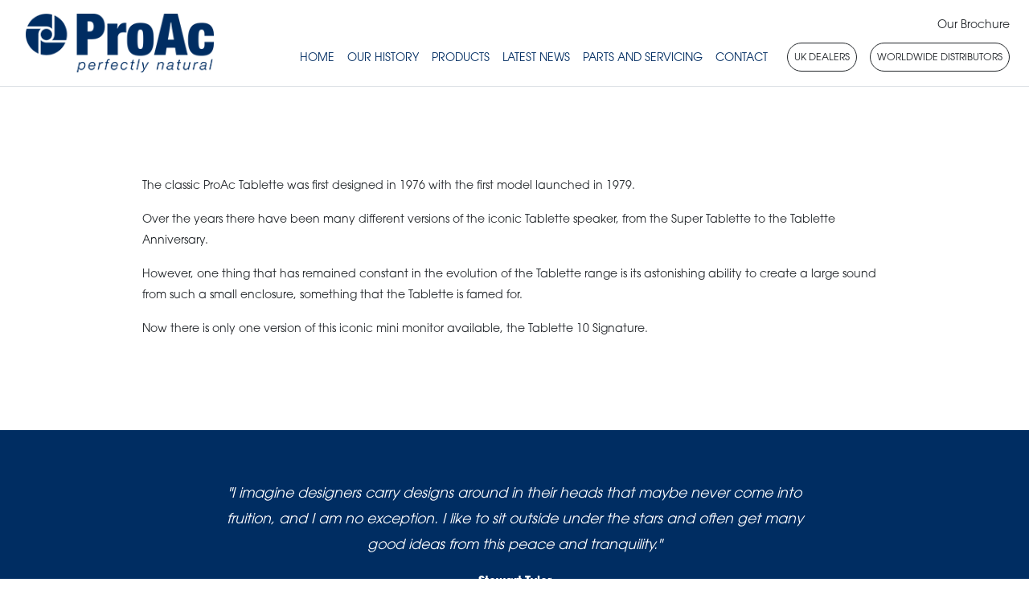

--- FILE ---
content_type: text/html; charset=UTF-8
request_url: https://www.proac-loudspeakers.com/proac-tablette/
body_size: 43877
content:
<!doctype html>

<!--[if IEMobile 7 ]> <html dir="ltr" lang="en-GB" prefix="og: https://ogp.me/ns#"class="no-js iem7"> <![endif]-->
<!--[if lt IE 7 ]> <html dir="ltr" lang="en-GB" prefix="og: https://ogp.me/ns#" class="no-js ie6"> <![endif]-->
<!--[if IE 7 ]>    <html dir="ltr" lang="en-GB" prefix="og: https://ogp.me/ns#" class="no-js ie7"> <![endif]-->
<!--[if IE 8 ]>    <html dir="ltr" lang="en-GB" prefix="og: https://ogp.me/ns#" class="no-js ie8"> <![endif]-->
<!--[if (gte IE 9)|(gt IEMobile 7)|!(IEMobile)|!(IE)]><!-->
<html dir="ltr" lang="en-GB" prefix="og: https://ogp.me/ns#" class="no-js">
<!--<![endif]-->

<head>
  <meta charset="utf-8">
  <meta http-equiv="X-UA-Compatible" content="IE=edge,chrome=1">
  <meta name="viewport" content="width=device-width, initial-scale=1.0">
  <link rel="stylesheet" href="https://use.typekit.net/qiq4fqt.css">


  <!-- wordpress head functions -->
  <title>Tablette 10 Signature - ProAc</title>

		<!-- All in One SEO 4.9.2 - aioseo.com -->
	<meta name="description" content="The classic ProAc Tablette was first designed in 1976 with the first model launched in 1979. Over the years there have been many different versions of the iconic Tablette speaker, from the Super Tablette to the Tablette Anniversary. However, one thing that has remained constant in the evolution of the Tablette range is its astonishing" />
	<meta name="robots" content="max-image-preview:large" />
	<link rel="canonical" href="https://www.proac-loudspeakers.com/proac-tablette/" />
	<meta name="generator" content="All in One SEO (AIOSEO) 4.9.2" />
		<meta property="og:locale" content="en_GB" />
		<meta property="og:site_name" content="ProAc - Perfectly Natural" />
		<meta property="og:type" content="article" />
		<meta property="og:title" content="Tablette 10 Signature - ProAc" />
		<meta property="og:description" content="The classic ProAc Tablette was first designed in 1976 with the first model launched in 1979. Over the years there have been many different versions of the iconic Tablette speaker, from the Super Tablette to the Tablette Anniversary. However, one thing that has remained constant in the evolution of the Tablette range is its astonishing" />
		<meta property="og:url" content="https://www.proac-loudspeakers.com/proac-tablette/" />
		<meta property="article:published_time" content="2021-09-13T18:32:18+00:00" />
		<meta property="article:modified_time" content="2024-05-08T10:34:46+00:00" />
		<meta name="twitter:card" content="summary" />
		<meta name="twitter:title" content="Tablette 10 Signature - ProAc" />
		<meta name="twitter:description" content="The classic ProAc Tablette was first designed in 1976 with the first model launched in 1979. Over the years there have been many different versions of the iconic Tablette speaker, from the Super Tablette to the Tablette Anniversary. However, one thing that has remained constant in the evolution of the Tablette range is its astonishing" />
		<script type="application/ld+json" class="aioseo-schema">
			{"@context":"https:\/\/schema.org","@graph":[{"@type":"BreadcrumbList","@id":"https:\/\/www.proac-loudspeakers.com\/proac-tablette\/#breadcrumblist","itemListElement":[{"@type":"ListItem","@id":"https:\/\/www.proac-loudspeakers.com#listItem","position":1,"name":"Home","item":"https:\/\/www.proac-loudspeakers.com","nextItem":{"@type":"ListItem","@id":"https:\/\/www.proac-loudspeakers.com\/proac-tablette\/#listItem","name":"Tablette 10 Signature"}},{"@type":"ListItem","@id":"https:\/\/www.proac-loudspeakers.com\/proac-tablette\/#listItem","position":2,"name":"Tablette 10 Signature","previousItem":{"@type":"ListItem","@id":"https:\/\/www.proac-loudspeakers.com#listItem","name":"Home"}}]},{"@type":"Organization","@id":"https:\/\/www.proac-loudspeakers.com\/#organization","name":"ProAc","description":"Perfectly Natural","url":"https:\/\/www.proac-loudspeakers.com\/"},{"@type":"WebPage","@id":"https:\/\/www.proac-loudspeakers.com\/proac-tablette\/#webpage","url":"https:\/\/www.proac-loudspeakers.com\/proac-tablette\/","name":"Tablette 10 Signature - ProAc","description":"The classic ProAc Tablette was first designed in 1976 with the first model launched in 1979. Over the years there have been many different versions of the iconic Tablette speaker, from the Super Tablette to the Tablette Anniversary. However, one thing that has remained constant in the evolution of the Tablette range is its astonishing","inLanguage":"en-GB","isPartOf":{"@id":"https:\/\/www.proac-loudspeakers.com\/#website"},"breadcrumb":{"@id":"https:\/\/www.proac-loudspeakers.com\/proac-tablette\/#breadcrumblist"},"datePublished":"2021-09-13T19:32:18+01:00","dateModified":"2024-05-08T11:34:46+01:00"},{"@type":"WebSite","@id":"https:\/\/www.proac-loudspeakers.com\/#website","url":"https:\/\/www.proac-loudspeakers.com\/","name":"ProAc","description":"Perfectly Natural","inLanguage":"en-GB","publisher":{"@id":"https:\/\/www.proac-loudspeakers.com\/#organization"}}]}
		</script>
		<!-- All in One SEO -->

<link rel='dns-prefetch' href='//kit.fontawesome.com' />
<link rel='dns-prefetch' href='//unpkg.com' />
<link rel='dns-prefetch' href='//use.typekit.net' />
<link rel="alternate" type="application/rss+xml" title="ProAc &raquo; Feed" href="https://www.proac-loudspeakers.com/feed/" />
<link rel="alternate" type="application/rss+xml" title="ProAc &raquo; Comments Feed" href="https://www.proac-loudspeakers.com/comments/feed/" />
<link rel="alternate" title="oEmbed (JSON)" type="application/json+oembed" href="https://www.proac-loudspeakers.com/wp-json/oembed/1.0/embed?url=https%3A%2F%2Fwww.proac-loudspeakers.com%2Fproac-tablette%2F" />
<link rel="alternate" title="oEmbed (XML)" type="text/xml+oembed" href="https://www.proac-loudspeakers.com/wp-json/oembed/1.0/embed?url=https%3A%2F%2Fwww.proac-loudspeakers.com%2Fproac-tablette%2F&#038;format=xml" />
<style id='wp-img-auto-sizes-contain-inline-css' type='text/css'>
img:is([sizes=auto i],[sizes^="auto," i]){contain-intrinsic-size:3000px 1500px}
/*# sourceURL=wp-img-auto-sizes-contain-inline-css */
</style>
<style id='wp-block-library-inline-css' type='text/css'>
:root{--wp-block-synced-color:#7a00df;--wp-block-synced-color--rgb:122,0,223;--wp-bound-block-color:var(--wp-block-synced-color);--wp-editor-canvas-background:#ddd;--wp-admin-theme-color:#007cba;--wp-admin-theme-color--rgb:0,124,186;--wp-admin-theme-color-darker-10:#006ba1;--wp-admin-theme-color-darker-10--rgb:0,107,160.5;--wp-admin-theme-color-darker-20:#005a87;--wp-admin-theme-color-darker-20--rgb:0,90,135;--wp-admin-border-width-focus:2px}@media (min-resolution:192dpi){:root{--wp-admin-border-width-focus:1.5px}}.wp-element-button{cursor:pointer}:root .has-very-light-gray-background-color{background-color:#eee}:root .has-very-dark-gray-background-color{background-color:#313131}:root .has-very-light-gray-color{color:#eee}:root .has-very-dark-gray-color{color:#313131}:root .has-vivid-green-cyan-to-vivid-cyan-blue-gradient-background{background:linear-gradient(135deg,#00d084,#0693e3)}:root .has-purple-crush-gradient-background{background:linear-gradient(135deg,#34e2e4,#4721fb 50%,#ab1dfe)}:root .has-hazy-dawn-gradient-background{background:linear-gradient(135deg,#faaca8,#dad0ec)}:root .has-subdued-olive-gradient-background{background:linear-gradient(135deg,#fafae1,#67a671)}:root .has-atomic-cream-gradient-background{background:linear-gradient(135deg,#fdd79a,#004a59)}:root .has-nightshade-gradient-background{background:linear-gradient(135deg,#330968,#31cdcf)}:root .has-midnight-gradient-background{background:linear-gradient(135deg,#020381,#2874fc)}:root{--wp--preset--font-size--normal:16px;--wp--preset--font-size--huge:42px}.has-regular-font-size{font-size:1em}.has-larger-font-size{font-size:2.625em}.has-normal-font-size{font-size:var(--wp--preset--font-size--normal)}.has-huge-font-size{font-size:var(--wp--preset--font-size--huge)}.has-text-align-center{text-align:center}.has-text-align-left{text-align:left}.has-text-align-right{text-align:right}.has-fit-text{white-space:nowrap!important}#end-resizable-editor-section{display:none}.aligncenter{clear:both}.items-justified-left{justify-content:flex-start}.items-justified-center{justify-content:center}.items-justified-right{justify-content:flex-end}.items-justified-space-between{justify-content:space-between}.screen-reader-text{border:0;clip-path:inset(50%);height:1px;margin:-1px;overflow:hidden;padding:0;position:absolute;width:1px;word-wrap:normal!important}.screen-reader-text:focus{background-color:#ddd;clip-path:none;color:#444;display:block;font-size:1em;height:auto;left:5px;line-height:normal;padding:15px 23px 14px;text-decoration:none;top:5px;width:auto;z-index:100000}html :where(.has-border-color){border-style:solid}html :where([style*=border-top-color]){border-top-style:solid}html :where([style*=border-right-color]){border-right-style:solid}html :where([style*=border-bottom-color]){border-bottom-style:solid}html :where([style*=border-left-color]){border-left-style:solid}html :where([style*=border-width]){border-style:solid}html :where([style*=border-top-width]){border-top-style:solid}html :where([style*=border-right-width]){border-right-style:solid}html :where([style*=border-bottom-width]){border-bottom-style:solid}html :where([style*=border-left-width]){border-left-style:solid}html :where(img[class*=wp-image-]){height:auto;max-width:100%}:where(figure){margin:0 0 1em}html :where(.is-position-sticky){--wp-admin--admin-bar--position-offset:var(--wp-admin--admin-bar--height,0px)}@media screen and (max-width:600px){html :where(.is-position-sticky){--wp-admin--admin-bar--position-offset:0px}}

/*# sourceURL=wp-block-library-inline-css */
</style><style id='global-styles-inline-css' type='text/css'>
:root{--wp--preset--aspect-ratio--square: 1;--wp--preset--aspect-ratio--4-3: 4/3;--wp--preset--aspect-ratio--3-4: 3/4;--wp--preset--aspect-ratio--3-2: 3/2;--wp--preset--aspect-ratio--2-3: 2/3;--wp--preset--aspect-ratio--16-9: 16/9;--wp--preset--aspect-ratio--9-16: 9/16;--wp--preset--color--black: #000000;--wp--preset--color--cyan-bluish-gray: #abb8c3;--wp--preset--color--white: #ffffff;--wp--preset--color--pale-pink: #f78da7;--wp--preset--color--vivid-red: #cf2e2e;--wp--preset--color--luminous-vivid-orange: #ff6900;--wp--preset--color--luminous-vivid-amber: #fcb900;--wp--preset--color--light-green-cyan: #7bdcb5;--wp--preset--color--vivid-green-cyan: #00d084;--wp--preset--color--pale-cyan-blue: #8ed1fc;--wp--preset--color--vivid-cyan-blue: #0693e3;--wp--preset--color--vivid-purple: #9b51e0;--wp--preset--gradient--vivid-cyan-blue-to-vivid-purple: linear-gradient(135deg,rgb(6,147,227) 0%,rgb(155,81,224) 100%);--wp--preset--gradient--light-green-cyan-to-vivid-green-cyan: linear-gradient(135deg,rgb(122,220,180) 0%,rgb(0,208,130) 100%);--wp--preset--gradient--luminous-vivid-amber-to-luminous-vivid-orange: linear-gradient(135deg,rgb(252,185,0) 0%,rgb(255,105,0) 100%);--wp--preset--gradient--luminous-vivid-orange-to-vivid-red: linear-gradient(135deg,rgb(255,105,0) 0%,rgb(207,46,46) 100%);--wp--preset--gradient--very-light-gray-to-cyan-bluish-gray: linear-gradient(135deg,rgb(238,238,238) 0%,rgb(169,184,195) 100%);--wp--preset--gradient--cool-to-warm-spectrum: linear-gradient(135deg,rgb(74,234,220) 0%,rgb(151,120,209) 20%,rgb(207,42,186) 40%,rgb(238,44,130) 60%,rgb(251,105,98) 80%,rgb(254,248,76) 100%);--wp--preset--gradient--blush-light-purple: linear-gradient(135deg,rgb(255,206,236) 0%,rgb(152,150,240) 100%);--wp--preset--gradient--blush-bordeaux: linear-gradient(135deg,rgb(254,205,165) 0%,rgb(254,45,45) 50%,rgb(107,0,62) 100%);--wp--preset--gradient--luminous-dusk: linear-gradient(135deg,rgb(255,203,112) 0%,rgb(199,81,192) 50%,rgb(65,88,208) 100%);--wp--preset--gradient--pale-ocean: linear-gradient(135deg,rgb(255,245,203) 0%,rgb(182,227,212) 50%,rgb(51,167,181) 100%);--wp--preset--gradient--electric-grass: linear-gradient(135deg,rgb(202,248,128) 0%,rgb(113,206,126) 100%);--wp--preset--gradient--midnight: linear-gradient(135deg,rgb(2,3,129) 0%,rgb(40,116,252) 100%);--wp--preset--font-size--small: 13px;--wp--preset--font-size--medium: 20px;--wp--preset--font-size--large: 36px;--wp--preset--font-size--x-large: 42px;--wp--preset--spacing--20: 0.44rem;--wp--preset--spacing--30: 0.67rem;--wp--preset--spacing--40: 1rem;--wp--preset--spacing--50: 1.5rem;--wp--preset--spacing--60: 2.25rem;--wp--preset--spacing--70: 3.38rem;--wp--preset--spacing--80: 5.06rem;--wp--preset--shadow--natural: 6px 6px 9px rgba(0, 0, 0, 0.2);--wp--preset--shadow--deep: 12px 12px 50px rgba(0, 0, 0, 0.4);--wp--preset--shadow--sharp: 6px 6px 0px rgba(0, 0, 0, 0.2);--wp--preset--shadow--outlined: 6px 6px 0px -3px rgb(255, 255, 255), 6px 6px rgb(0, 0, 0);--wp--preset--shadow--crisp: 6px 6px 0px rgb(0, 0, 0);}:where(.is-layout-flex){gap: 0.5em;}:where(.is-layout-grid){gap: 0.5em;}body .is-layout-flex{display: flex;}.is-layout-flex{flex-wrap: wrap;align-items: center;}.is-layout-flex > :is(*, div){margin: 0;}body .is-layout-grid{display: grid;}.is-layout-grid > :is(*, div){margin: 0;}:where(.wp-block-columns.is-layout-flex){gap: 2em;}:where(.wp-block-columns.is-layout-grid){gap: 2em;}:where(.wp-block-post-template.is-layout-flex){gap: 1.25em;}:where(.wp-block-post-template.is-layout-grid){gap: 1.25em;}.has-black-color{color: var(--wp--preset--color--black) !important;}.has-cyan-bluish-gray-color{color: var(--wp--preset--color--cyan-bluish-gray) !important;}.has-white-color{color: var(--wp--preset--color--white) !important;}.has-pale-pink-color{color: var(--wp--preset--color--pale-pink) !important;}.has-vivid-red-color{color: var(--wp--preset--color--vivid-red) !important;}.has-luminous-vivid-orange-color{color: var(--wp--preset--color--luminous-vivid-orange) !important;}.has-luminous-vivid-amber-color{color: var(--wp--preset--color--luminous-vivid-amber) !important;}.has-light-green-cyan-color{color: var(--wp--preset--color--light-green-cyan) !important;}.has-vivid-green-cyan-color{color: var(--wp--preset--color--vivid-green-cyan) !important;}.has-pale-cyan-blue-color{color: var(--wp--preset--color--pale-cyan-blue) !important;}.has-vivid-cyan-blue-color{color: var(--wp--preset--color--vivid-cyan-blue) !important;}.has-vivid-purple-color{color: var(--wp--preset--color--vivid-purple) !important;}.has-black-background-color{background-color: var(--wp--preset--color--black) !important;}.has-cyan-bluish-gray-background-color{background-color: var(--wp--preset--color--cyan-bluish-gray) !important;}.has-white-background-color{background-color: var(--wp--preset--color--white) !important;}.has-pale-pink-background-color{background-color: var(--wp--preset--color--pale-pink) !important;}.has-vivid-red-background-color{background-color: var(--wp--preset--color--vivid-red) !important;}.has-luminous-vivid-orange-background-color{background-color: var(--wp--preset--color--luminous-vivid-orange) !important;}.has-luminous-vivid-amber-background-color{background-color: var(--wp--preset--color--luminous-vivid-amber) !important;}.has-light-green-cyan-background-color{background-color: var(--wp--preset--color--light-green-cyan) !important;}.has-vivid-green-cyan-background-color{background-color: var(--wp--preset--color--vivid-green-cyan) !important;}.has-pale-cyan-blue-background-color{background-color: var(--wp--preset--color--pale-cyan-blue) !important;}.has-vivid-cyan-blue-background-color{background-color: var(--wp--preset--color--vivid-cyan-blue) !important;}.has-vivid-purple-background-color{background-color: var(--wp--preset--color--vivid-purple) !important;}.has-black-border-color{border-color: var(--wp--preset--color--black) !important;}.has-cyan-bluish-gray-border-color{border-color: var(--wp--preset--color--cyan-bluish-gray) !important;}.has-white-border-color{border-color: var(--wp--preset--color--white) !important;}.has-pale-pink-border-color{border-color: var(--wp--preset--color--pale-pink) !important;}.has-vivid-red-border-color{border-color: var(--wp--preset--color--vivid-red) !important;}.has-luminous-vivid-orange-border-color{border-color: var(--wp--preset--color--luminous-vivid-orange) !important;}.has-luminous-vivid-amber-border-color{border-color: var(--wp--preset--color--luminous-vivid-amber) !important;}.has-light-green-cyan-border-color{border-color: var(--wp--preset--color--light-green-cyan) !important;}.has-vivid-green-cyan-border-color{border-color: var(--wp--preset--color--vivid-green-cyan) !important;}.has-pale-cyan-blue-border-color{border-color: var(--wp--preset--color--pale-cyan-blue) !important;}.has-vivid-cyan-blue-border-color{border-color: var(--wp--preset--color--vivid-cyan-blue) !important;}.has-vivid-purple-border-color{border-color: var(--wp--preset--color--vivid-purple) !important;}.has-vivid-cyan-blue-to-vivid-purple-gradient-background{background: var(--wp--preset--gradient--vivid-cyan-blue-to-vivid-purple) !important;}.has-light-green-cyan-to-vivid-green-cyan-gradient-background{background: var(--wp--preset--gradient--light-green-cyan-to-vivid-green-cyan) !important;}.has-luminous-vivid-amber-to-luminous-vivid-orange-gradient-background{background: var(--wp--preset--gradient--luminous-vivid-amber-to-luminous-vivid-orange) !important;}.has-luminous-vivid-orange-to-vivid-red-gradient-background{background: var(--wp--preset--gradient--luminous-vivid-orange-to-vivid-red) !important;}.has-very-light-gray-to-cyan-bluish-gray-gradient-background{background: var(--wp--preset--gradient--very-light-gray-to-cyan-bluish-gray) !important;}.has-cool-to-warm-spectrum-gradient-background{background: var(--wp--preset--gradient--cool-to-warm-spectrum) !important;}.has-blush-light-purple-gradient-background{background: var(--wp--preset--gradient--blush-light-purple) !important;}.has-blush-bordeaux-gradient-background{background: var(--wp--preset--gradient--blush-bordeaux) !important;}.has-luminous-dusk-gradient-background{background: var(--wp--preset--gradient--luminous-dusk) !important;}.has-pale-ocean-gradient-background{background: var(--wp--preset--gradient--pale-ocean) !important;}.has-electric-grass-gradient-background{background: var(--wp--preset--gradient--electric-grass) !important;}.has-midnight-gradient-background{background: var(--wp--preset--gradient--midnight) !important;}.has-small-font-size{font-size: var(--wp--preset--font-size--small) !important;}.has-medium-font-size{font-size: var(--wp--preset--font-size--medium) !important;}.has-large-font-size{font-size: var(--wp--preset--font-size--large) !important;}.has-x-large-font-size{font-size: var(--wp--preset--font-size--x-large) !important;}
/*# sourceURL=global-styles-inline-css */
</style>

<style id='classic-theme-styles-inline-css' type='text/css'>
/*! This file is auto-generated */
.wp-block-button__link{color:#fff;background-color:#32373c;border-radius:9999px;box-shadow:none;text-decoration:none;padding:calc(.667em + 2px) calc(1.333em + 2px);font-size:1.125em}.wp-block-file__button{background:#32373c;color:#fff;text-decoration:none}
/*# sourceURL=/wp-includes/css/classic-themes.min.css */
</style>
<link rel='stylesheet' id='wpsl-styles-css' href='https://www.proac-loudspeakers.com/wp-content/plugins/wp-store-locator/css/styles.min.css?ver=2.2.261' type='text/css' media='all' />
<link rel='stylesheet' id='bootstrap-css' href='https://www.proac-loudspeakers.com/wp-content/themes/proac/css/bootstrap.css?ver=1.0' type='text/css' media='all' />
<link rel='stylesheet' id='my-style-css' href='https://www.proac-loudspeakers.com/wp-content/themes/proac/style.css?ver=1.0' type='text/css' media='all' />
<link rel='stylesheet' id='aos-css' href='https://unpkg.com/aos@2.3.1/dist/aos.css?ver=1.0' type='text/css' media='all' />
<link rel='stylesheet' id='typekit-css' href='https://use.typekit.net/tix8rxp.css?ver=1.0' type='text/css' media='all' />
<link rel='stylesheet' id='owl-css' href='https://www.proac-loudspeakers.com/wp-content/themes/proac/css/owl.carousel.min.css?ver=1.0' type='text/css' media='all' />
<link rel='stylesheet' id='owl-theme-css' href='https://www.proac-loudspeakers.com/wp-content/themes/proac/css/owl.theme.default.min.css?ver=1.0' type='text/css' media='all' />
<link rel='stylesheet' id='parallax-css' href='https://www.proac-loudspeakers.com/wp-content/themes/proac/css/parallax.css?ver=1.0' type='text/css' media='all' />
<link rel='stylesheet' id='um_modal-css' href='https://www.proac-loudspeakers.com/wp-content/plugins/ultimate-member/assets/css/um-modal.min.css?ver=2.11.1' type='text/css' media='all' />
<link rel='stylesheet' id='um_ui-css' href='https://www.proac-loudspeakers.com/wp-content/plugins/ultimate-member/assets/libs/jquery-ui/jquery-ui.min.css?ver=1.13.2' type='text/css' media='all' />
<link rel='stylesheet' id='um_tipsy-css' href='https://www.proac-loudspeakers.com/wp-content/plugins/ultimate-member/assets/libs/tipsy/tipsy.min.css?ver=1.0.0a' type='text/css' media='all' />
<link rel='stylesheet' id='um_raty-css' href='https://www.proac-loudspeakers.com/wp-content/plugins/ultimate-member/assets/libs/raty/um-raty.min.css?ver=2.6.0' type='text/css' media='all' />
<link rel='stylesheet' id='select2-css' href='https://www.proac-loudspeakers.com/wp-content/plugins/ultimate-member/assets/libs/select2/select2.min.css?ver=4.0.13' type='text/css' media='all' />
<link rel='stylesheet' id='um_fileupload-css' href='https://www.proac-loudspeakers.com/wp-content/plugins/ultimate-member/assets/css/um-fileupload.min.css?ver=2.11.1' type='text/css' media='all' />
<link rel='stylesheet' id='um_confirm-css' href='https://www.proac-loudspeakers.com/wp-content/plugins/ultimate-member/assets/libs/um-confirm/um-confirm.min.css?ver=1.0' type='text/css' media='all' />
<link rel='stylesheet' id='um_datetime-css' href='https://www.proac-loudspeakers.com/wp-content/plugins/ultimate-member/assets/libs/pickadate/default.min.css?ver=3.6.2' type='text/css' media='all' />
<link rel='stylesheet' id='um_datetime_date-css' href='https://www.proac-loudspeakers.com/wp-content/plugins/ultimate-member/assets/libs/pickadate/default.date.min.css?ver=3.6.2' type='text/css' media='all' />
<link rel='stylesheet' id='um_datetime_time-css' href='https://www.proac-loudspeakers.com/wp-content/plugins/ultimate-member/assets/libs/pickadate/default.time.min.css?ver=3.6.2' type='text/css' media='all' />
<link rel='stylesheet' id='um_fonticons_ii-css' href='https://www.proac-loudspeakers.com/wp-content/plugins/ultimate-member/assets/libs/legacy/fonticons/fonticons-ii.min.css?ver=2.11.1' type='text/css' media='all' />
<link rel='stylesheet' id='um_fonticons_fa-css' href='https://www.proac-loudspeakers.com/wp-content/plugins/ultimate-member/assets/libs/legacy/fonticons/fonticons-fa.min.css?ver=2.11.1' type='text/css' media='all' />
<link rel='stylesheet' id='um_fontawesome-css' href='https://www.proac-loudspeakers.com/wp-content/plugins/ultimate-member/assets/css/um-fontawesome.min.css?ver=6.5.2' type='text/css' media='all' />
<link rel='stylesheet' id='um_common-css' href='https://www.proac-loudspeakers.com/wp-content/plugins/ultimate-member/assets/css/common.min.css?ver=2.11.1' type='text/css' media='all' />
<link rel='stylesheet' id='um_responsive-css' href='https://www.proac-loudspeakers.com/wp-content/plugins/ultimate-member/assets/css/um-responsive.min.css?ver=2.11.1' type='text/css' media='all' />
<link rel='stylesheet' id='um_styles-css' href='https://www.proac-loudspeakers.com/wp-content/plugins/ultimate-member/assets/css/um-styles.min.css?ver=2.11.1' type='text/css' media='all' />
<link rel='stylesheet' id='um_crop-css' href='https://www.proac-loudspeakers.com/wp-content/plugins/ultimate-member/assets/libs/cropper/cropper.min.css?ver=1.6.1' type='text/css' media='all' />
<link rel='stylesheet' id='um_profile-css' href='https://www.proac-loudspeakers.com/wp-content/plugins/ultimate-member/assets/css/um-profile.min.css?ver=2.11.1' type='text/css' media='all' />
<link rel='stylesheet' id='um_account-css' href='https://www.proac-loudspeakers.com/wp-content/plugins/ultimate-member/assets/css/um-account.min.css?ver=2.11.1' type='text/css' media='all' />
<link rel='stylesheet' id='um_misc-css' href='https://www.proac-loudspeakers.com/wp-content/plugins/ultimate-member/assets/css/um-misc.min.css?ver=2.11.1' type='text/css' media='all' />
<link rel='stylesheet' id='um_default_css-css' href='https://www.proac-loudspeakers.com/wp-content/plugins/ultimate-member/assets/css/um-old-default.min.css?ver=2.11.1' type='text/css' media='all' />
<script type="text/javascript" src="https://www.proac-loudspeakers.com/wp-includes/js/jquery/jquery.min.js?ver=3.7.1" id="jquery-core-js"></script>
<script type="text/javascript" src="https://www.proac-loudspeakers.com/wp-includes/js/jquery/jquery-migrate.min.js?ver=3.4.1" id="jquery-migrate-js"></script>
<script type="text/javascript" async="async" src="https://www.proac-loudspeakers.com/wp-content/themes/proac/js/bootstrap.min.js?ver=1.0" id="bootstrap-js"></script>
<script type="text/javascript" src="https://www.proac-loudspeakers.com/wp-content/themes/proac/js/owl.carousel.min.js?ver=1.0" id="owl-js"></script>
<script type="text/javascript" src="https://www.proac-loudspeakers.com/wp-content/themes/proac/js/owl.carousel.thumbs.min.js?ver=1.0" id="owlthumbs-js"></script>
<script type="text/javascript" src="https://unpkg.com/aos@2.3.1/dist/aos.js?ver=1.0" id="aos-js"></script>
<script type="text/javascript" src="https://www.proac-loudspeakers.com/wp-content/plugins/ultimate-member/assets/js/um-gdpr.min.js?ver=2.11.1" id="um-gdpr-js"></script>
<link rel="https://api.w.org/" href="https://www.proac-loudspeakers.com/wp-json/" /><link rel="alternate" title="JSON" type="application/json" href="https://www.proac-loudspeakers.com/wp-json/wp/v2/pages/170" /><link rel='shortlink' href='https://www.proac-loudspeakers.com/?p=170' />
<link rel="apple-touch-icon" sizes="180x180" href="/wp-content/uploads/fbrfg/apple-touch-icon.png">
<link rel="icon" type="image/png" sizes="32x32" href="/wp-content/uploads/fbrfg/favicon-32x32.png">
<link rel="icon" type="image/png" sizes="16x16" href="/wp-content/uploads/fbrfg/favicon-16x16.png">
<link rel="manifest" href="/wp-content/uploads/fbrfg/site.webmanifest">
<link rel="mask-icon" href="/wp-content/uploads/fbrfg/safari-pinned-tab.svg" color="#5bbad5">
<link rel="shortcut icon" href="/wp-content/uploads/fbrfg/favicon.ico">
<meta name="msapplication-TileColor" content="#ffffff">
<meta name="msapplication-config" content="/wp-content/uploads/fbrfg/browserconfig.xml">
<meta name="theme-color" content="#ffffff">		<style type="text/css" id="wp-custom-css">
			.owl-thumbs {margin-top:20px;}		</style>
		  <!-- end of wordpress head -->
  <!-- IE8 fallback moved below head to work properly. Added respond as well. Tested to work. -->
  <!-- media-queries.js (fallback) -->
  <!--[if lt IE 9]>
			<script src="http://css3-mediaqueries-js.googlecode.com/svn/trunk/css3-mediaqueries.js"></script>			
		<![endif]-->

  <!-- html5.js -->
  <!--[if lt IE 9]>
			<script src="http://html5shim.googlecode.com/svn/trunk/html5.js"></script>
		<![endif]-->

  <!-- respond.js -->
  <!--[if lt IE 9]>
		          <script type='text/javascript' src="http://cdnjs.cloudflare.com/ajax/libs/respond.js/1.4.2/respond.js"></script>
		<![endif]-->
    <!-- Global site tag (gtag.js) - Google Analytics -->
<script async src="https://www.googletagmanager.com/gtag/js?id=G-VPBJ5ZSVFD"></script>
<script>
  window.dataLayer = window.dataLayer || [];
  function gtag(){dataLayer.push(arguments);}
  gtag('js', new Date());

  gtag('config', 'G-VPBJ5ZSVFD');
</script>
</head>

<body id="body_id" class="wp-singular page-template-default page page-id-170 wp-theme-proac">



  <main>

    <nav class="navbar navbar-expand-lg fixed-top px-4 py-2 bg-white border-bottom">
      <a id="logo" class="navbar-brand m-2" href="https://www.proac-loudspeakers.com"></a>

      <button class="menu navbar-toggler navbar-toggler-right px-0"
        onclick="this.classList.toggle('opened');this.setAttribute('aria-expanded', this.classList.contains('opened'))"
        type="button" data-bs-toggle="collapse" data-bs-target="#navbarMain" aria-controls="navbarMain"
        aria-expanded="false" aria-label="Toggle navigation">
        <svg width="50" height="50" viewBox="0 0 100 100">
          <path class="line line1"
            d="M 20,29.000046 H 80.000231 C 80.000231,29.000046 94.498839,28.817352 94.532987,66.711331 94.543142,77.980673 90.966081,81.670246 85.259173,81.668997 79.552261,81.667751 75.000211,74.999942 75.000211,74.999942 L 25.000021,25.000058" />
          <path class="line line2" d="M 20,50 H 80" />
          <path class="line line3"
            d="M 20,70.999954 H 80.000231 C 80.000231,70.999954 94.498839,71.182648 94.532987,33.288669 94.543142,22.019327 90.966081,18.329754 85.259173,18.331003 79.552261,18.332249 75.000211,25.000058 75.000211,25.000058 L 25.000021,74.999942" />
        </svg>
      </button>

      <div class="collapse navbar-collapse" id="navbarMain">
        <div class="w-100 py-5 py-lg-0">
          <div class="d-lg-flex justify-content-center justify-content-lg-end text-center text-lg-right ">
            <a target="_blank" href="https://www.facebook.com/proacloudspeakers.england" class="text-dark mx-2"><i class="fab fa-facebook-f"></i></a>
            <a target="_blank" href="https://twitter.com/proacspeakers" class="text-dark mx-2"><i class="fab fa-twitter"></i></a>
            <a target="_blank" href="https://www.instagram.com/proacspeakers/" class="text-dark mx-2"><i class="fab fa-instagram"></i></a>
                          

            <div class="clearfix d-block d-lg-none"></div>
            <a href="https://www.proac-loudspeakers.com/wp-content/uploads/2025/05/ProAc-Product-Catalogue-Issue-2025-v2025.3-HR-compressed.pdf" class="text-dark ms-lg-5 text-decoration-none" target="_blank"><i class="fas fa-file-download"></i> Our Brochure</a>
                      </div>
          <div class="d-lg-flex text-center text-lg-right mt-3 mt-lg-2">
            <div class="mt-1 ms-lg-auto mb-3 mb-lg-0">
            <div class="ms-auto me-auto ms-lg-auto me-lg-0 mb-0 h6 text-uppercase"><ul id="menu-main-menu" class="navbar-nav"><li itemscope="itemscope" itemtype="https://www.schema.org/SiteNavigationElement" id="menu-item-9" class="menu-item menu-item-type-post_type menu-item-object-page menu-item-home menu-item-9 nav-item"><a title="Home" href="https://www.proac-loudspeakers.com/" class="nav-link">Home</a></li>
<li itemscope="itemscope" itemtype="https://www.schema.org/SiteNavigationElement" id="menu-item-12" class="menu-item menu-item-type-post_type menu-item-object-page menu-item-12 nav-item"><a title="Our History" href="https://www.proac-loudspeakers.com/our-history/" class="nav-link">Our History</a></li>
<li itemscope="itemscope" itemtype="https://www.schema.org/SiteNavigationElement" id="menu-item-60" class="menu-item menu-item-type-custom menu-item-object-custom menu-item-60 nav-item"><a title="Products" href="https://www.proac-loudspeakers.com/products" class="nav-link">Products</a></li>
<li itemscope="itemscope" itemtype="https://www.schema.org/SiteNavigationElement" id="menu-item-63" class="menu-item menu-item-type-post_type menu-item-object-page menu-item-63 nav-item"><a title="Latest News" href="https://www.proac-loudspeakers.com/latest-news/" class="nav-link">Latest News</a></li>
<li itemscope="itemscope" itemtype="https://www.schema.org/SiteNavigationElement" id="menu-item-69" class="menu-item menu-item-type-post_type menu-item-object-page menu-item-69 nav-item"><a title="Parts and Servicing" href="https://www.proac-loudspeakers.com/parts-and-servicing/" class="nav-link">Parts and Servicing</a></li>
<li itemscope="itemscope" itemtype="https://www.schema.org/SiteNavigationElement" id="menu-item-68" class="menu-item menu-item-type-post_type menu-item-object-page menu-item-68 nav-item"><a title="Contact" href="https://www.proac-loudspeakers.com/contact/" class="nav-link">Contact</a></li>
</ul></div>            </div>
            <a href="https://www.proac-loudspeakers.com/find-a-supplier" class="btn btn-outline-dark btn-sm py-0 text-uppercase ms-lg-3 rounded-pill d-block d-lg-inline-block mb-2 mb-lg-0"><span class="d-block" style="margin-top: 7px;"><i class="fas fa-store-alt"></i> UK Dealers</span></a>
            <a href="https://www.proac-loudspeakers.com/worldwide-distributors" class="btn btn-outline-dark btn-sm py-0 text-uppercase ms-lg-3 rounded-pill d-block d-lg-inline-block"><span class="d-block" style="margin-top: 7px;"><i class="fas fa-globe-americas"></i> Worldwide Distributors</span></a>


          </div>
        </div>
      </div>

    </nav>

        <div class="py-4"></div>
    
<div class="container">
  <div class="row">
    <div class="col-12 col-lg-10 offset-lg-1 py-5 my-5">
      <p>The classic ProAc Tablette was first designed in 1976 with the first model launched in 1979.</p>
<p>Over the years there have been many different versions of the iconic Tablette speaker, from the Super Tablette to the Tablette Anniversary.</p>
<p>However, one thing that has remained constant in the evolution of the Tablette range is its astonishing ability to create a large sound from such a small enclosure, something that the Tablette is famed for.</p>
<p>Now there is only one version of this iconic mini monitor available, the Tablette 10 Signature.</p>
    </div>
  </div>
</div>

<section class="bg-primary py-2 py-md-5">
  <div class="container">
    <div class="row py-3">
      <div class="col-12 col-md-8 offset-md-2 text-center text-white">
        <p class="lead"><em class="">"I imagine designers carry designs around in their heads that maybe never come into fruition, and I am no exception. I like to sit outside under the stars and often get many good ideas from this peace and tranquility."</em></p>
        <p class="mb-0"><strong>Stewart Tyler</strong></p>
      </div>
    </div>
  </div>
</section>

<footer class="footer py-5 " role="contentinfo" style="background-color: #e0e0e0;">
	<div class="container">
		<div id="widget-footer" class="clearfix row">
			<div id="nav_menu-2" class="widget col-12 col-md-3 widget_nav_menu"><h6 class="widgettitle"><strong>Sitemap</strong></h6><div class="menu-sitemap-container"><ul id="menu-sitemap" class="menu"><li id="menu-item-860" class="menu-item menu-item-type-post_type menu-item-object-page menu-item-home menu-item-860"><a href="https://www.proac-loudspeakers.com/">Home</a></li>
<li id="menu-item-869" class="menu-item menu-item-type-custom menu-item-object-custom menu-item-869"><a href="https://www.proac-loudspeakers.com/products">Products</a></li>
<li id="menu-item-865" class="menu-item menu-item-type-post_type menu-item-object-page menu-item-865"><a href="https://www.proac-loudspeakers.com/our-history/">Our History</a></li>
<li id="menu-item-862" class="menu-item menu-item-type-post_type menu-item-object-page menu-item-862"><a href="https://www.proac-loudspeakers.com/full-history/">A History of ProAc and Celef</a></li>
<li id="menu-item-866" class="menu-item menu-item-type-post_type menu-item-object-page menu-item-866"><a href="https://www.proac-loudspeakers.com/parts-and-servicing/">Parts and Servicing</a></li>
<li id="menu-item-861" class="menu-item menu-item-type-post_type menu-item-object-page menu-item-861"><a href="https://www.proac-loudspeakers.com/latest-news/">Latest News</a></li>
<li id="menu-item-863" class="menu-item menu-item-type-post_type menu-item-object-page menu-item-863"><a href="https://www.proac-loudspeakers.com/contact/">Contact</a></li>
<li id="menu-item-867" class="menu-item menu-item-type-post_type menu-item-object-page menu-item-867"><a href="https://www.proac-loudspeakers.com/find-a-supplier/">UK Dealers</a></li>
<li id="menu-item-868" class="menu-item menu-item-type-post_type menu-item-object-page menu-item-868"><a href="https://www.proac-loudspeakers.com/worldwide-distributors/">Worldwide Distributors</a></li>
<li id="menu-item-870" class="menu-item menu-item-type-post_type menu-item-object-page menu-item-870"><a href="https://www.proac-loudspeakers.com/login/">Importer/Dealer Login</a></li>
</ul></div></div>			<div id="block-7" class="widget col-12 col-md-3 widget_block"><p><strong>Phone</strong><br />
01280 700147</p>

<p><strong>Fax</strong><br />
01280 700148</p>
</div>			<div id="block-8" class="widget col-12 col-md-3 widget_block"><h6 class="widgettitle"><strong>Company Address</strong></h6>

<p>Highpoint House<br />
Riding Road<br />
Buckingham Road Industrial Estate<br />
Brackley<br />
Northamptonshire.<br />
NN13 7BH</p></div>			<div id="block-9" class="widget col-12 col-md-3 widget_block"><h6 class="widgettitle"><strong>Copyright</strong></h6>

<p>Copyright 2025 ProAc.<br />
All Rights Reserved</p>

<img decoding="async" src="https://www.proac-loudspeakers.com/wp-content/uploads/2021/11/made-in-uk.png" style="width: 120px;" class="img-fluid my-3" alt="Made in the UK" /> 

<p class="pt-3 small">Website by <a href="https://www.codastar.com" target="_blank">Codastar</a></p>

</div>		</div>
	</div>
</footer>








</main>

<!--[if lt IE 7 ]>
<script src="//ajax.googleapis.com/ajax/libs/chrome-frame/1.0.3/CFInstall.min.js"></script>
<script>window.attachEvent('onload',function(){CFInstall.check({mode:'overlay'})})</script>
<![endif]-->


<div id="um_upload_single" style="display:none;"></div>

<div id="um_view_photo" style="display:none;">
	<a href="javascript:void(0);" data-action="um_remove_modal" class="um-modal-close" aria-label="Close view photo modal">
		<i class="um-faicon-times"></i>
	</a>

	<div class="um-modal-body photo">
		<div class="um-modal-photo"></div>
	</div>
</div>
<script type="speculationrules">
{"prefetch":[{"source":"document","where":{"and":[{"href_matches":"/*"},{"not":{"href_matches":["/wp-*.php","/wp-admin/*","/wp-content/uploads/*","/wp-content/*","/wp-content/plugins/*","/wp-content/themes/proac/*","/*\\?(.+)"]}},{"not":{"selector_matches":"a[rel~=\"nofollow\"]"}},{"not":{"selector_matches":".no-prefetch, .no-prefetch a"}}]},"eagerness":"conservative"}]}
</script>
<script type="module"  src="https://www.proac-loudspeakers.com/wp-content/plugins/all-in-one-seo-pack/dist/Lite/assets/table-of-contents.95d0dfce.js?ver=4.9.2" id="aioseo/js/src/vue/standalone/blocks/table-of-contents/frontend.js-js"></script>
<script type="text/javascript" src="https://kit.fontawesome.com/2e5769693c.js?ver=1.0" id="fontawesome-js"></script>
<script type="text/javascript" src="https://www.proac-loudspeakers.com/wp-content/themes/proac/js/scripts.js?ver=1.0" id="custom-js-js"></script>
<script type="text/javascript" src="https://www.proac-loudspeakers.com/wp-includes/js/underscore.min.js?ver=1.13.7" id="underscore-js"></script>
<script type="text/javascript" id="wp-util-js-extra">
/* <![CDATA[ */
var _wpUtilSettings = {"ajax":{"url":"/wp-admin/admin-ajax.php"}};
//# sourceURL=wp-util-js-extra
/* ]]> */
</script>
<script type="text/javascript" src="https://www.proac-loudspeakers.com/wp-includes/js/wp-util.min.js?ver=6.9" id="wp-util-js"></script>
<script type="text/javascript" src="https://www.proac-loudspeakers.com/wp-includes/js/dist/hooks.min.js?ver=dd5603f07f9220ed27f1" id="wp-hooks-js"></script>
<script type="text/javascript" src="https://www.proac-loudspeakers.com/wp-includes/js/dist/i18n.min.js?ver=c26c3dc7bed366793375" id="wp-i18n-js"></script>
<script type="text/javascript" id="wp-i18n-js-after">
/* <![CDATA[ */
wp.i18n.setLocaleData( { 'text direction\u0004ltr': [ 'ltr' ] } );
//# sourceURL=wp-i18n-js-after
/* ]]> */
</script>
<script type="text/javascript" src="https://www.proac-loudspeakers.com/wp-content/plugins/ultimate-member/assets/libs/tipsy/tipsy.min.js?ver=1.0.0a" id="um_tipsy-js"></script>
<script type="text/javascript" src="https://www.proac-loudspeakers.com/wp-content/plugins/ultimate-member/assets/libs/um-confirm/um-confirm.min.js?ver=1.0" id="um_confirm-js"></script>
<script type="text/javascript" src="https://www.proac-loudspeakers.com/wp-content/plugins/ultimate-member/assets/libs/pickadate/picker.min.js?ver=3.6.2" id="um_datetime-js"></script>
<script type="text/javascript" src="https://www.proac-loudspeakers.com/wp-content/plugins/ultimate-member/assets/libs/pickadate/picker.date.min.js?ver=3.6.2" id="um_datetime_date-js"></script>
<script type="text/javascript" src="https://www.proac-loudspeakers.com/wp-content/plugins/ultimate-member/assets/libs/pickadate/picker.time.min.js?ver=3.6.2" id="um_datetime_time-js"></script>
<script type="text/javascript" id="um_common-js-extra">
/* <![CDATA[ */
var um_common_variables = {"locale":"en_GB"};
var um_common_variables = {"locale":"en_GB"};
//# sourceURL=um_common-js-extra
/* ]]> */
</script>
<script type="text/javascript" src="https://www.proac-loudspeakers.com/wp-content/plugins/ultimate-member/assets/js/common.min.js?ver=2.11.1" id="um_common-js"></script>
<script type="text/javascript" src="https://www.proac-loudspeakers.com/wp-content/plugins/ultimate-member/assets/libs/cropper/cropper.min.js?ver=1.6.1" id="um_crop-js"></script>
<script type="text/javascript" id="um_frontend_common-js-extra">
/* <![CDATA[ */
var um_frontend_common_variables = [];
//# sourceURL=um_frontend_common-js-extra
/* ]]> */
</script>
<script type="text/javascript" src="https://www.proac-loudspeakers.com/wp-content/plugins/ultimate-member/assets/js/common-frontend.min.js?ver=2.11.1" id="um_frontend_common-js"></script>
<script type="text/javascript" src="https://www.proac-loudspeakers.com/wp-content/plugins/ultimate-member/assets/js/um-modal.min.js?ver=2.11.1" id="um_modal-js"></script>
<script type="text/javascript" src="https://www.proac-loudspeakers.com/wp-content/plugins/ultimate-member/assets/libs/jquery-form/jquery-form.min.js?ver=2.11.1" id="um_jquery_form-js"></script>
<script type="text/javascript" src="https://www.proac-loudspeakers.com/wp-content/plugins/ultimate-member/assets/libs/fileupload/fileupload.js?ver=2.11.1" id="um_fileupload-js"></script>
<script type="text/javascript" src="https://www.proac-loudspeakers.com/wp-content/plugins/ultimate-member/assets/js/um-functions.min.js?ver=2.11.1" id="um_functions-js"></script>
<script type="text/javascript" src="https://www.proac-loudspeakers.com/wp-content/plugins/ultimate-member/assets/js/um-responsive.min.js?ver=2.11.1" id="um_responsive-js"></script>
<script type="text/javascript" src="https://www.proac-loudspeakers.com/wp-content/plugins/ultimate-member/assets/js/um-conditional.min.js?ver=2.11.1" id="um_conditional-js"></script>
<script type="text/javascript" src="https://www.proac-loudspeakers.com/wp-content/plugins/ultimate-member/assets/libs/select2/select2.full.min.js?ver=4.0.13" id="select2-js"></script>
<script type="text/javascript" src="https://www.proac-loudspeakers.com/wp-content/plugins/ultimate-member/assets/libs/select2/i18n/en.js?ver=4.0.13" id="um_select2_locale-js"></script>
<script type="text/javascript" src="https://www.proac-loudspeakers.com/wp-content/plugins/ultimate-member/assets/libs/raty/um-raty.min.js?ver=2.6.0" id="um_raty-js"></script>
<script type="text/javascript" id="um_scripts-js-extra">
/* <![CDATA[ */
var um_scripts = {"max_upload_size":"8388608","nonce":"53449a928a"};
//# sourceURL=um_scripts-js-extra
/* ]]> */
</script>
<script type="text/javascript" src="https://www.proac-loudspeakers.com/wp-content/plugins/ultimate-member/assets/js/um-scripts.min.js?ver=2.11.1" id="um_scripts-js"></script>
<script type="text/javascript" src="https://www.proac-loudspeakers.com/wp-content/plugins/ultimate-member/assets/js/um-profile.min.js?ver=2.11.1" id="um_profile-js"></script>
<script type="text/javascript" src="https://www.proac-loudspeakers.com/wp-content/plugins/ultimate-member/assets/js/um-account.min.js?ver=2.11.1" id="um_account-js"></script>

</body>
</html>

--- FILE ---
content_type: text/css
request_url: https://www.proac-loudspeakers.com/wp-content/themes/proac/style.css?ver=1.0
body_size: 791
content:
/*
Theme Name: ProAc Custom Theme
Theme URI: https://www.codastar.com/themes
Description: Custom Wordpress Theme based off Bootstrap 5
Version: 1.0
Author: Craig Martindale
Author URI: https://www.codastar.com
Text Domain: proac
Tags: custom-menu
License: GNU General Public License v2.0 & Apache License 2.0
License URI: http://www.gnu.org/licenses/gpl-2.0.html http://www.apache.org/licenses/LICENSE-2.0
*/

.wp-caption {}
.wp-caption-text {}
.screen-reader-text {}
.gallery-caption CSS {}
.bypostauthor {}
.alignright  {}
.alignleft {}
.aligncenter {}

.admin-bar .fixed-top {
  top: 46px;
}
@media screen and (min-width: 783px) {
  .admin-bar .fixed-top {
    top: 32px;
  }
}

#ship-to-different-address-checkbox {
  display: none;
}


body {
  overflow-x: hidden;
  margin-top: 75px;
}

--- FILE ---
content_type: text/css
request_url: https://www.proac-loudspeakers.com/wp-content/themes/proac/css/parallax.css?ver=1.0
body_size: 519
content:
.parallax__container {
	clip: rect(0, auto, auto, 0);
	height: 100%;
	left: 0;
	overflow: hidden;
	position: absolute;
	top: 0;
	width: 100%;
	z-index: -100;
}
.parallax__container .parallax {
	/* can be put in a seperate class for better control */
	background-position: center;
	background-repeat: no-repeat;
	background-size: cover;
	/* --------------------------- */
	position: fixed;
	top: 0;
	transform: translate3d(0, 0, 0);
	transform-style: preserve-3d;
	width: 100%;
}
/*# sourceMappingURL=parallax.css.map */

--- FILE ---
content_type: application/javascript
request_url: https://www.proac-loudspeakers.com/wp-content/themes/proac/js/scripts.js?ver=1.0
body_size: 1925
content:

jQuery(window).on("scroll", function () {
    AOS.init({disable: 'mobile'});
});


// Owl Carousel

jQuery(document).ready(function(){

  jQuery('.owl-gallery').owlCarousel({
      loop:true,
      margin:10,
      nav:true,
      autoHeight: false,
      autoHeightClass: 'owl-height',
      thumbs: true,
      thumbImage: true,
      thumbContainerClass: 'owl-thumbs',
      thumbItemClass: 'owl-thumb-item',
      navText: ["<i class='fas fa-arrow-left fa-2x'></i>","<i class='fas fa-arrow-right fa-2x'></i>"],
      responsive:{
          0:{
              items:1
          },
          400:{
              items:1
          },
          800:{
              items:1
          },
          1200:{
              items:1
          }
      }
  });

  jQuery('.owl-slider').owlCarousel({
    loop:true,
    margin:0,
    dots:false,
    autoHeight: false,
    nav:false,
    autoplay: true,
    animateOut: 'fadeOut',
    responsive:{
        0:{
            items:1
        },
        600:{
            items:1
        },
        1000:{
            items:1
        }
    }
})

});


// if scroll more than

const content = document.body;
const logo = document.getElementById("logo");
const viewportWidth = window.innerWidth || document.documentElement.clientWidth;

document.addEventListener("scroll", (e) => {

  var scrolled = document.scrollingElement.scrollTop;
  var position = content.offsetTop;

  if (viewportWidth > 1200) {
    if(scrolled > position + 200){
      logo.classList.add(
        'half');
    };

    if(scrolled < position + 199){
      logo.classList.remove(
        'half');
    };
  }
  else {
  };
});


// thumbnail overflow scroll mouewhell

if (document.querySelector(".owl-thumbs") !== null) {


const scrollContainer = document.querySelector(".owl-thumbs");

scrollContainer.addEventListener("wheel", (evt) => {
    evt.preventDefault();
    scrollContainer.scrollLeft += evt.deltaY;
});
}
